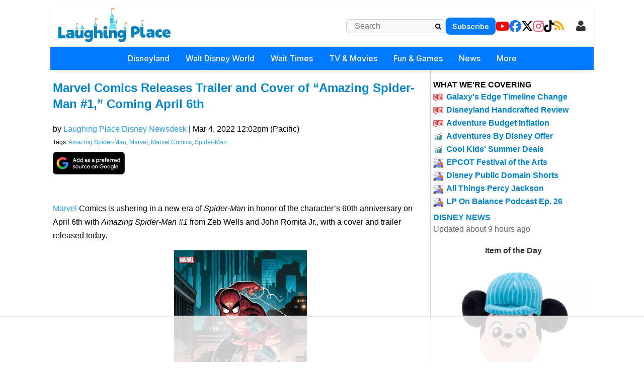

--- FILE ---
content_type: text/html
request_url: https://api.intentiq.com/profiles_engine/ProfilesEngineServlet?at=39&mi=10&dpi=936734067&pt=17&dpn=1&iiqidtype=2&iiqpcid=cdea5382-423d-4428-b7a4-edaff35a4893&iiqpciddate=1768488772172&pcid=1d759768-b2f7-4e18-a112-fc9274eb68b8&idtype=3&gdpr=0&japs=false&jaesc=0&jafc=0&jaensc=0&jsver=0.33&testGroup=A&source=pbjs&ABTestingConfigurationSource=group&abtg=A&vrref=https%3A%2F%2Fwww.laughingplace.com
body_size: 54
content:
{"abPercentage":97,"adt":1,"ct":2,"isOptedOut":false,"data":{"eids":[]},"dbsaved":"false","ls":true,"cttl":86400000,"abTestUuid":"g_05a3dffb-5f60-41a4-bfbb-bd4dd8790091","tc":9,"sid":1987498967}

--- FILE ---
content_type: text/css
request_url: https://ads.adthrive.com/sites/5cfa8eb28500e7468bf43195/ads.min.css
body_size: 557
content:
body.single.wp-embed-responsive .adthrive-sidebar.adthrive-stuck {
margin-top: 90px !important;
}

body.blog .adthrive-content, body.archive .adthrive-content {
  grid-column: 1 / -1;
  margin-top: 50px;
  margin-bottom: 50px;
}

body.adthrive-device-phone .adthrive-below-post-2, body.adthrive-device-phone .adthrive-below-post-3 {
display: table-caption;
max-width: 1px;  
}

body:not(.wp-embed-responsive) .adthrive-ad,
body:not(.wp-embed-responsive) .adthrive-sticky-outstream {
    z-index: 1 !important;
}

body.adthrive-device-phone .kargo-ad-hover {
z-index: 999 !important;
}

/* interstitial ads */
ins[id*="AdThrive_Interstitial"] {
z-index: 2147483647 !important;
}

--- FILE ---
content_type: text/plain
request_url: https://rtb.openx.net/openrtbb/prebidjs
body_size: -228
content:
{"id":"b5184ca1-0d35-4b1e-8951-97d6ad26e5e4","nbr":0}

--- FILE ---
content_type: text/plain
request_url: https://rtb.openx.net/openrtbb/prebidjs
body_size: -228
content:
{"id":"2ec2fc7e-c4f0-4c3e-8985-d20e30d1651b","nbr":0}

--- FILE ---
content_type: text/plain
request_url: https://rtb.openx.net/openrtbb/prebidjs
body_size: -228
content:
{"id":"aa8370ef-c277-40d4-91c1-a7655ee40705","nbr":0}

--- FILE ---
content_type: text/plain
request_url: https://rtb.openx.net/openrtbb/prebidjs
body_size: -228
content:
{"id":"14d91ad7-7ee0-422d-81db-5b881381b5b2","nbr":0}

--- FILE ---
content_type: text/plain; charset=utf-8
request_url: https://ads.adthrive.com/http-api/cv2
body_size: 5049
content:
{"om":["024g8g3j","04lkvrhz","0b0m8l4f","0nkew1d9","0sm4lr19","0yr3r2xx","1","1011_302_56233491","1011_302_56233565","1011_302_56528063","1028_8728253","10ua7afe","11142692","11509227","11896988","11999803","11ip4jnp","12010084","12123650","12142259","12219633","124682_592","124684_135","124843_8","124848_7","12491645","12491685","12gfb8kp","1374w81n","1453468","1606221","17_24765497","17_24765550","1832l91i","1891/84814","1cmuj15l","1ftzvfyu","1ko1lvdk","1kpjxj5u","1n7ce9xi","1p4k6hot","1t9e6xcb","206_492063","206_501425","2132:44129108","2132:45327622","2132:45566963","2249:553779915","2249:553781220","2249:650628516","2249:650628539","2249:650628575","2249:691910064","2249:691914577","2249:703786046","2307:1ftzvfyu","2307:1p4k6hot","2307:2bgi8qgg","2307:2zz883h7","2307:3o9hdib5","2307:4ghpg1az","2307:5gc3dsqf","2307:64x7dtvi","2307:7cmeqmw8","2307:875v1cu3","2307:8orkh93v","2307:94lwr6vk","2307:9nex8xyd","2307:9shvvlwg","2307:bpecuyjx","2307:c1hsjx06","2307:c2d7ypnt","2307:cuudl2xr","2307:e26xdxpa","2307:ekv63n6v","2307:fqeh4hao","2307:g749lgab","2307:g80wmwcu","2307:ge4000vb","2307:hi8yer5p","2307:hseobref","2307:if4uvcqf","2307:j45j2243","2307:jd035jgw","2307:k0csqwfi","2307:l0mfc5zl","2307:livo1etn","2307:ovzu1bco","2307:pilv78fi","2307:rrlikvt1","2307:tjhavble","2307:u7p1kjgp","2307:uf7vbcrs","2307:wad8wu7g","2307:xc88kxs9","2307:y6mvqh9c","2307:z2zvrgyz","2409_25495_176_CR52092919","2409_25495_176_CR52092922","2409_25495_176_CR52092923","245841736","24vynz9s","25048612","25_53v6aquw","25_ztlksnbe","2662_200562_8172741","2715_9888_262592","28933536","29414696","29414711","2bgi8qgg","2e9676f7-0723-4afa-8116-d2ad153b2e38","2mmzgdnu","2mokbgft","2y5a5qhb","2y8cdpp5","2zz883h7","3018/6431909298ad9476cb16414db7dff4f9","306_24765527","306_24765537","306_24765540","306_24765548","306_24765550","308_125203_14","308_125204_11","318297709","31ly6e5b","32288936","32735354","32975756","32j56hnc","33347610","33603859","33604310","33604871","33605048","33627470","33627671","34534170","3490:CR52092919","3490:CR52175340","3490:CR52212685","3490:CR52212687","3490:CR52212688","34eys5wu","35771391","3658_15038_ixja8zp1","3658_15078_cuudl2xr","3658_15078_fqeh4hao","3658_15936_ovzu1bco","3658_16671_T26265953","3658_18008_g80wmwcu","3658_18152_yp0utlvz","3658_203382_5gc3dsqf","3658_22079_7hnew4tc","3658_22079_y6mvqh9c","3658_67113_8camtqjh","3658_83553_cqant14y","3702_139777_24765456","3702_139777_24765466","3702_139777_24765471","3702_139777_24765476","3702_139777_24765477","3702_139777_24765483","3702_139777_24765489","3702_139777_24765500","3702_139777_24765527","3702_139777_24765529","3702_139777_24765531","3702_139777_24765534","3702_139777_24765537","3702_139777_24765546","3702_139777_24765548","37cerfai","381513943572","39uj4z2h","3LMBEkP-wis","3hevjkdi","3kp5kuh1","3o9hdib5","3q49ttf8","3qg82j4y","3sb0g882","3swzj6q3","3v2n6fcp","409_189409","409_192565","409_216366","409_216386","409_216388","409_216396","409_216406","409_216416","409_216496","409_220149","409_223599","409_225980","409_225982","409_226322","409_226336","409_226364","409_226374","409_227223","409_228073","409_228349","409_228354","409_230721","4111IP31KS13mariemur_c2905","42231859","42685344-7741-47fb-8c55-e9520f2a9f3d","439246469228","440701","44629254","45326871","458901553568","45astvre","47370268","481703827","485027845327","4947806","4972640","4afca42j","4aqwokyz","4ghpg1az","4nir51xd","4okgdwe2","4qxmmgd2","501420","501425","50479792","506236635","51372410","514819301","52136743","52136747","521_425_203500","521_425_203508","521_425_203535","521_425_203615","521_425_203621","521_425_203632","521_425_203635","521_425_203708","521_425_203730","521_425_203732","521_425_203733","521_425_203741","521_425_203892","521_425_203932","521_425_203938","521_425_203965","521_425_203970","522709","5316_139700_b801ca60-9d5a-4262-8563-b7f8aef0484d","5316_139700_bd0b86af-29f5-418b-9bb4-3aa99ec783bd","5316_139700_cebab8a3-849f-4c71-9204-2195b7691600","5316_139700_e3bec6f0-d5db-47c8-9c47-71e32e0abd19","5316_139700_e57da5d6-bc41-40d9-9688-87a11ae6ec85","53v6aquw","54044550","542854698","549634","5510:0nkew1d9","5510:1cmuj15l","5510:kecbwzbd","5510:vtsenhfg","55116647","55221385","553781220","553781814","553782314","5563_66529_OAIP.d540ea934248101dd4168581ea5252a0","55726194","557_409_220149","557_409_220159","557_409_220336","557_409_220343","557_409_220344","557_409_220353","557_409_220354","557_409_220364","557_409_223589","557_409_223599","557_409_228054","557_409_228081","557_409_228105","557_409_228354","557_409_228363","557_409_235268","558_93_2mokbgft","558_93_7hnew4tc","558_93_aufibw45","558_93_l9l53i71","56071098","5626536529","56341213","56462383","57028155","57161236","5726594343","59404252","59683803","59873224","5fz7vp77","5gc3dsqf","5sfc9ja1","600618969","60810395","61085224","61210719","61213159","6126564503","616794222","618576351","618876699","618980679","619089559","61916211","61916225","61916229","61932920","61932925","61932933","61932957","62046564","6226505231","6226508465","6226527055","62631691","627227759","627309156","627309159","62764941","628013471","628013474","628153170","628444259","628444262","628444349","628444433","628444436","628444439","628456307","628456310","628456313","628456379","628456382","628456403","628622163","628622166","628622169","628622172","628622175","628622178","628622241","628622244","628622247","628622250","628683371","628687043","628687157","628687460","628687463","628803013","628841673","629007394","629009180","629167998","629168001","629168010","629168565","629171196","629171202","62946736","62946743","62946748","62971378","62980385","62981075","6365_61796_787390647801","6365_61796_788312495734","6365_61796_788314728418","6365_61796_788314728649","6365_61796_788401858556","6365_61796_788401858703","6365_61796_788401897379","636910768489","655883025","659216891404","659713728691","65x26k9a","680597458938","680_99480_700109379","680_99480_700109389","680_99480_700109393","680_99480_700109399","684781858","688070999","688078501","696314600","696332890","699812857","699813340","699824707","6mrds7pc","6wbm92qr","700109389","700109391","700190666","701329612","702397981","702423494","702759176","702759314","702759441","702759566","702759574","702759627","702759673","702759712","702759717","703943422","705149838","70_85954259","70_85954266","70_85954280","70_86128407","719286117792","71aegw5s","71ly06km","721962439902","724272994705","74scwdnj","78827816","790703534369","7969_149355_45327622","7c9a0cf1-dbfb-4df6-8190-c98bafbc1dc8","7cmeqmw8","7g3m152i","7hnew4tc","7sf7w6kh","8152859","8152879","8168539","81b223a9-7069-41de-854a-66bb9bb743c2","8341_230731_584799581434975825","8341_230731_588837179414603875","85954255","85954266","86509223","86509229","88o5ox1x","8ax1f5n9","8b5u826e","8bmj0vm7","8fdfc014","8orkh93v","8ptlop6y","9057/211d1f0fa71d1a58cabee51f2180e38f","9309343","93_88o5ox1x","93_tjhavble","94298lwr6vk","9740436","9ah9v9y9","9kfle2th","9nex8xyd","9nv2s25i","9rvsrrn1","9sg0vgdl","9t6gmxuz","YlnVIl2d84o","a0oxacu8","a1vt6lsg","a4nw4c6t","a566o9hb","a7b4dfae-0372-42a0-a062-d4f37c1d74f4","a7w365s6","aaccd88d-7ac9-4e71-b87c-35d7c980ca0f","aatgyedd","aufibw45","b3sqze11","b5h6ex3r","be4hm1i2","bj4kmsd6","bmp4lbzm","bn278v80","bpecuyjx","bu7cgfun","bw5u85ie","c1hsjx06","c2d7ypnt","cc185318-8300-4688-9a2c-cd7e6d7f6cfd","cg4c6wgg","cqant14y","cr-2deugwfeu9vd","cr-6cbomu81u9vd","cr-9c_tzyk8r08seuzu","cr-9hxzbqc08jrgv2","cr-9ibnfe4auatj","cr-aawz1h6vubwj","cr-aawz1i1wubwj","cr-bd17ns97uatj","cr-f6puwm2w27tf1","cr-kz4ol95lu9vd","cr-lg354l2uvergv2","csa082xz","cuudl2xr","cv2huqwc","cymho2zs","daw00eve","ddr52z0n","df2983ay4lc","df3ay4lc","df6b9e6a-1c3c-4a42-9047-0133375e4a0c","dmoplxrm","dpjydwun","dsugp5th","dxqefrvi","e26xdxpa","e2qeeuc5","e4h05dx3","ekv63n6v","en5njl83","extremereach_creative_76559239","f4a2x6rd","fcn2zae1","fdujxvyb","feueU8m1y4Y","fmbueqst","fnjdwof5","g4iapksj","g79golvt","g80wmwcu","g88ob0qg","ge4000vb","gluuphph","gr2aoieq","hbev5lgg","hf9ak5dg","hf9btnbz","hi8yer5p","hqz7anxg","hzonbdnu","i3wbjzd6","i90isgt0","ic7fhmq6","id2edyhf","is1l9zv2","ix4f475p","j39smngx","j45j2243","j4r0agpc","j4wtrm2z","jaz5omfl","jd035jgw","johbubc9","k0csqwfi","k3mnim0y","k7m5rlmb","k9jhrswd","kef79kfg","kk5768bd","ksg6geq3","ky0y4b7y","kz8629zd","l0mfc5zl","l3n14zqf","l9l53i71","lcqnu5zh","lkuwvn0i","llejctn7","ly03jp9a","m1gs48fk","min949in","mmr74uc4","mtsc0nih","mwwkdj9h","n3egwnq7","nfwtficq","npdrkirq","nrlkfmof","nv0uqrqm","nvawplz4","o5xj653n","offogevi","ofoon6ir","og5uqpl7","op9gtamy","ou8gxy4u","ovzu1bco","ozdii3rw","p3lqbugu","p9yzltf8","pagvt0pd","pilv78fi","pm9dmfkk","po1pucm2","poc1p809","pug4sba4","q1kdv2e7","ql58lnpw","qqvgscdx","qxyyieje","r0jcphuw","ralux098","riaslz7g","rrlikvt1","rue4ecys","s4s41bit","s5fkxzb8","sagk476t","scpvMntwtuw","sk3ffy7a","sk4ge5lf","t0idwomg","t6b3otvc","t73gfjqn","t8856rml","tc6309yq","tchmlp1j","ti0s3bz3","tjhavble","tlbbqljf","toh6otge","tqejxuf9","u7p1kjgp","uf7vbcrs","ujqkqtnh","utberk8n","uxcfox2r","v9nj2zmr","ven7pu1c","vew4by92","vk7simkb","vpp1quqt","w1ws81sy","wad8wu7g","wf23zepx","wgs30pcg","wq6an63s","wxfnrapl","x80qjvac","x9yz5t0i","xgzzblzl","xncaqh7c","xtxa8s2d","xwhet1qh","y141rtv6","y51tr986","y6mvqh9c","ygmhp6c6","yi6qlg3p","yp0utlvz","z2frsa4f","z8hcebyi","zkbt73yr","zonj6ubl","zwg02x3u","zwzjgvpw","zxvbbppr","7979132","7979135"],"pmp":[],"adomains":["1md.org","a4g.com","about.bugmd.com","acelauncher.com","adameve.com","adelion.com","adp3.net","advenuedsp.com","aibidauction.com","aibidsrv.com","akusoli.com","allofmpls.org","arkeero.net","ato.mx","avazutracking.net","avid-ad-server.com","avid-adserver.com","avidadserver.com","aztracking.net","bc-sys.com","bcc-ads.com","bidderrtb.com","bidscube.com","bizzclick.com","bkserving.com","bksn.se","brightmountainads.com","bucksense.io","bugmd.com","ca.iqos.com","capitaloneshopping.com","cdn.dsptr.com","clarifion.com","clean.peebuster.com","cotosen.com","cs.money","cwkuki.com","dallasnews.com","dcntr-ads.com","decenterads.com","derila-ergo.com","dhgate.com","dhs.gov","digitaladsystems.com","displate.com","doyour.bid","dspbox.io","envisionx.co","ezmob.com","fla-keys.com","fmlabsonline.com","g123.jp","g2trk.com","gadgetslaboratory.com","gadmobe.com","getbugmd.com","goodtoknowthis.com","gov.il","grosvenorcasinos.com","guard.io","hero-wars.com","holts.com","howto5.io","http://bookstofilm.com/","http://countingmypennies.com/","http://fabpop.net/","http://folkaly.com/","http://gameswaka.com/","http://gowdr.com/","http://gratefulfinance.com/","http://outliermodel.com/","http://profitor.com/","http://tenfactorialrocks.com/","http://vovviral.com/","https://instantbuzz.net/","https://www.royalcaribbean.com/","ice.gov","imprdom.com","justanswer.com","liverrenew.com","longhornsnuff.com","lovehoney.com","lowerjointpain.com","lymphsystemsupport.com","meccabingo.com","media-servers.net","medimops.de","miniretornaveis.com","mobuppsrtb.com","motionspots.com","mygrizzly.com","myiq.com","myrocky.ca","national-lottery.co.uk","nbliver360.com","ndc.ajillionmax.com","nibblr-ai.com","niutux.com","nordicspirit.co.uk","notify.nuviad.com","notify.oxonux.com","own-imp.vrtzads.com","paperela.com","parasiterelief.com","peta.org","pfm.ninja","pixel.metanetwork.mobi","pixel.valo.ai","plannedparenthood.org","plf1.net","plt7.com","pltfrm.click","printwithwave.co","privacymodeweb.com","rangeusa.com","readywind.com","reklambids.com","ri.psdwc.com","royalcaribbean.com","royalcaribbean.com.au","rtb-adeclipse.io","rtb-direct.com","rtb.adx1.com","rtb.kds.media","rtb.reklambid.com","rtb.reklamdsp.com","rtb.rklmstr.com","rtbadtrading.com","rtbsbengine.com","rtbtradein.com","saba.com.mx","safevirus.info","securevid.co","seedtag.com","servedby.revive-adserver.net","shift.com","simple.life","smrt-view.com","swissklip.com","taboola.com","tel-aviv.gov.il","temu.com","theoceanac.com","track-bid.com","trackingintegral.com","trading-rtbg.com","trkbid.com","truthfinder.com","unoadsrv.com","usconcealedcarry.com","uuidksinc.net","vabilitytech.com","vashoot.com","vegogarden.com","viewtemplates.com","votervoice.net","vuse.com","waardex.com","wapstart.ru","wdc.go2trk.com","weareplannedparenthood.org","webtradingspot.com","www.royalcaribbean.com","xapads.com","xiaflex.com","yourchamilia.com"]}

--- FILE ---
content_type: text/plain; charset=UTF-8
request_url: https://at.teads.tv/fpc?analytics_tag_id=PUB_17002&tfpvi=&gdpr_consent=&gdpr_status=22&gdpr_reason=220&ccpa_consent=&sv=prebid-v1
body_size: 56
content:
NzVkYWVhZmMtZTA4OC00YWQ3LWIzOTItNDlhMzA5Y2FjZDQ0IzUtNg==

--- FILE ---
content_type: text/plain
request_url: https://rtb.openx.net/openrtbb/prebidjs
body_size: -86
content:
{"id":"5103df06-92b2-4066-baf9-b5501d7d5807","nbr":0}

--- FILE ---
content_type: text/plain
request_url: https://rtb.openx.net/openrtbb/prebidjs
body_size: -228
content:
{"id":"c2f51e23-f437-4f4b-a897-4352c28383cf","nbr":0}

--- FILE ---
content_type: text/plain
request_url: https://rtb.openx.net/openrtbb/prebidjs
body_size: -228
content:
{"id":"e614c0e5-2f64-4587-88d9-7ef5740c450c","nbr":0}